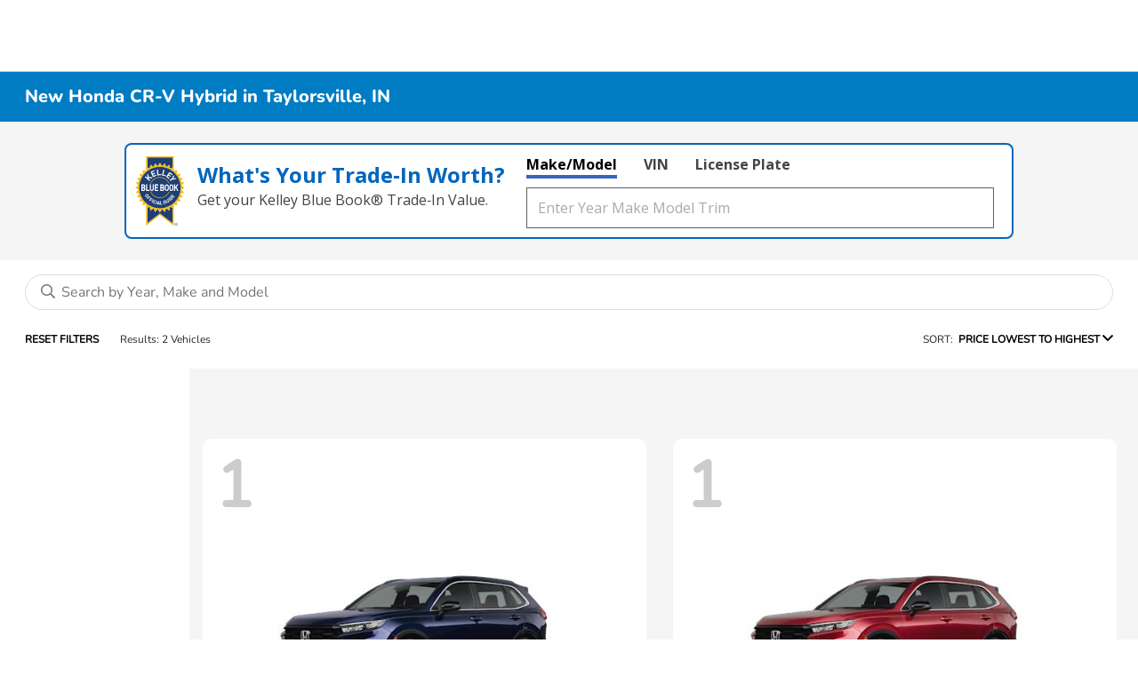

--- FILE ---
content_type: text/plain
request_url: https://www.google-analytics.com/j/collect?v=1&_v=j102&a=661257683&t=pageview&_s=1&dl=https%3A%2F%2Fhublerhonda.com%2Finventory%2Fnew%2Fhonda%2Fcr-v-hybrid%3Fpaymenttype%3Dcash%26years%3D2025%26instock%3Dtrue%26intransit%3Dtrue%26inproduction%3Dtrue&ul=en-us%40posix&dt=Honda%20CR-V%20Hybrid%20in%20Taylorsville%2C%20IN%20%7C%20EV%20Dealer%20%7C%20Hubler%20Honda&sr=1280x720&vp=1280x720&_u=IADAAEABAAAAACAAI~&jid=826743461&gjid=1311665327&cid=347231384.1769026941&tid=UA-24889325-40&_gid=1220707905.1769026942&_r=1&_slc=1&z=1013013040
body_size: -565
content:
2,cG-75LQVN72CP

--- FILE ---
content_type: application/javascript
request_url: https://prod.cdn.secureoffersites.com/dist/p529/js/chunk/965.js?v=1d147a273b2346953c27
body_size: -145
content:
(window.webpackJsonp=window.webpackJsonp||[]).push([[965],{3719:function(t,n,e){"use strict";e.r(n);var i=function(){var t=this,n=t._self._c;return n("div",[n("div",{staticClass:"cn-button-container",attrs:{"data-vin":t.vin,"data-page-type":t.pageType,"data-type":t.type},domProps:{innerHTML:t._s(t.showButtonHtml?t.getHtml:"")}})])};i._withStripped=!0;var o=e(23),s={props:["vin","pageType","type","buttonListHtml"],computed:{showButtonHtml:function(){var t;return"toyota"===(null===(t=window.themeName)||void 0===t?void 0:t.toLowerCase())&&this.buttonListHtml},getHtml:function(){return this.buttonListHtml&&o.a.decodeHtmlWithKeys(this.buttonListHtml,{"{vin}":this.vin})}},mounted:function(){}},a=e(9),u=Object(a.a)(s,i,[],!1,null,null,null);n.default=u.exports}}]);